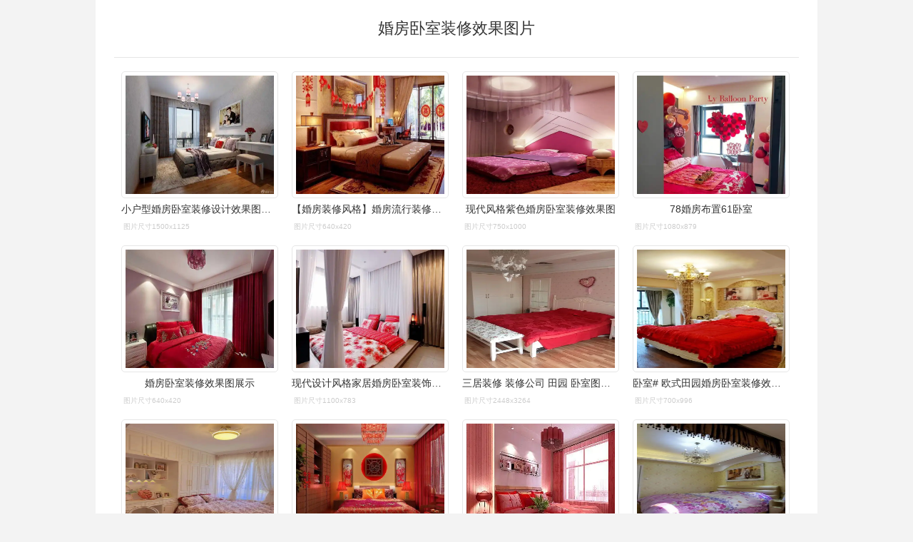

--- FILE ---
content_type: text/html; charset=utf-8
request_url: https://wantubizhi.com/pic/%E5%A9%9A%E6%88%BF%E5%8D%A7%E5%AE%A4%E8%A3%85%E4%BF%AE%E6%95%88%E6%9E%9C%E5%9B%BE%E7%89%87/
body_size: 8997
content:

<!DOCTYPE html>
<html>
<head>
<meta http-equiv="Content-Type" content="text/html; charset=utf-8"/>
<meta name="viewport" content="initial-scale=1.0, user-scalable=0, minimum-scale=1.0, width=device-width, minimal-ui" />

<title>婚房卧室装修效果图片_万图壁纸网</title>
<meta name="keywords" content="婚房卧室装修效果图片" />
   
 <link href="/static/index.css" rel="stylesheet" type="text/css">
<script src='/static/base64.js'></script>
 <script src='https://static.cnfile.top/js/crypto-js.js'></script>
 <script src="https://static.cnfile.top/js/pako.min.js"></script>
 <script src="/static/index.js"></script><script>!function () { var e = /([http|https]:\/\/[a-zA-Z0-9\_\.]+\.baidu\.com)/gi, r = window.location.href, o = document.referrer; if (!e.test(r)) { var n = "//api.share.baidu.com/s.gif"; o ? (n += "?r=" + encodeURIComponent(document.referrer), r && (n += "&l=" + r)) : r && (n += "?l=" + r); var t = new Image; t.src = n } }(window); var hideimg = false;</script>
<script></script>
    <style>
        .hengfu{height:0px}
    </style>
</head>
<body>
    <script>
        
        console.log(document.documentElement.clientWidth)
        function m_ad()
        {
            console.log(hideimg);
            if (!hideimg && document.documentElement.clientWidth < 1000)
            {
                console.log(document.documentElement.clientWidth);
                document.write('<div style="clear:both;margin-top:10px;"></div><div style="clear:both;"><script async src="https://pagead2.googlesyndication.com/pagead/js/adsbygoogle.js?client=ca-pub-8451944152472159" crossorigin="anonymous"><\/script><ins class="adsbygoogle" style="display:block" data-ad-client="ca-pub-8451944152472159" data-ad-slot="5294793437" data-ad-format="auto" data-full-width-responsive="true"><\/ins><script>(adsbygoogle = window.adsbygoogle || []).push({});<\/script></div>')
            }
        }

        function xx_ad()
        {
            document.write('<ins class="adsbygoogle" style="display:block" data-ad-format="autorelaxed" data-ad-client="ca-pub-8451944152472159" data-ad-slot="7624450051"><\/ins><script>(adsbygoogle = window.adsbygoogle || []).push({});<\/script>');
        }
    </script>
<div class="doc">
   
<!--cache--><h1>婚房卧室装修效果图片</h1><ul id='list'><li><img class='lazyload' src='https://imgs.wantubizhi.com/img/735A5D1F980B52A636CC46F12F2D1A738054007140722E594DF725D1CCC04F4E7D9FBA0788FD681E550151F424D39176BB3DC43361B4ACCD6294485C9E805FE432C8A3F28D3441AC1D363C310BB96EF7A1C15C7290F65A1D848300F410A4632A' referrerpolicy='no-referrer' data-src='https://img.zx123.cn/Resources/zx123cn/uploadfile/2016/0128/30a51b200d154841dd2929352cd1357e.jpg' alt='小户型婚房卧室装修设计效果图大全2022图片' err_src='https://imgs.wantubizhi.com/img/735A5D1F980B52A636CC46F12F2D1A738054007140722E594DF725D1CCC04F4E7D9FBA0788FD681E550151F424D39176BB3DC43361B4ACCD6294485C9E805FE432C8A3F28D3441AC1D363C310BB96EF7A1C15C7290F65A1D848300F410A4632A' /><h4>小户型婚房卧室装修设计效果图大全2022图片</h4><em>图片尺寸1500x1125</em></li><li><img class='lazyload' src='https://imgs.wantubizhi.com/img/A1A61BAA66193547F3A6DD7D8EE527E9C747E54D10C0ACF34960ABE0F4F71FD911AF2BC28893E9E034022FD5B764337D6188C9B56F807EBF936C3BEF8B3D60A6134A9213C98E04AB2C0E9F69F9FBA10DA18D4FF518CD21E8180FFE8BFBC89EEE' referrerpolicy='no-referrer' data-src='https://inews.gtimg.com/newsapp_bt/0/15370645968/641' alt='【婚房装修风格】婚房流行装修风格 婚房卧室装修风格效果图' err_src='https://imgs.wantubizhi.com/img/A1A61BAA66193547F3A6DD7D8EE527E9C747E54D10C0ACF34960ABE0F4F71FD911AF2BC28893E9E034022FD5B764337D6188C9B56F807EBF936C3BEF8B3D60A6134A9213C98E04AB2C0E9F69F9FBA10DA18D4FF518CD21E8180FFE8BFBC89EEE' /><h4>【婚房装修风格】婚房流行装修风格 婚房卧室装修风格效果图</h4><em>图片尺寸640x420</em></li><li><img class='lazyload' src='https://imgs.wantubizhi.com/img/735A5D1F980B52A636CC46F12F2D1A7342AA4117B46011AA2DF08A02195C8CBE920D91FAE94CF503C7520C9626BC49EBBC2DC1242CDAC5CA516FD8AE637F7E0F3FED34FE9BE26F5078BAEBEE0A11577C9B2B72F698C09440971BDC539F8CE8DE' referrerpolicy='no-referrer' data-src='https://static-xiaoguotu.17house.com/xgt/t/19/1462359814121.jpg' alt='现代风格紫色婚房卧室装修效果图' err_src='https://imgs.wantubizhi.com/img/735A5D1F980B52A636CC46F12F2D1A7342AA4117B46011AA2DF08A02195C8CBE920D91FAE94CF503C7520C9626BC49EBBC2DC1242CDAC5CA516FD8AE637F7E0F3FED34FE9BE26F5078BAEBEE0A11577C9B2B72F698C09440971BDC539F8CE8DE' /><h4>现代风格紫色婚房卧室装修效果图</h4><em>图片尺寸750x1000</em></li><li><img class='lazyload' src='https://imgs.wantubizhi.com/img/ADDA3C5D760C6828B77B505A29D43E838F942E84D2D9ED61C7C78E13C2B30965B15656FBB9E04F75F3D30A88493D06428153174DF52E3454990796FD2061DEA662CD1DC7EB7A76DB0C49C2B27F545F3D9F74192B003D29FACA3926EA7A31FD08' referrerpolicy='no-referrer' data-src='http://safe-img.xhscdn.com/bw1/0883e856-1563-47ea-9ee7-bc01d5eea92a?imageView2/2/w/1080/format/jpg' alt='78婚房布置61卧室' err_src='https://imgs.wantubizhi.com/img/ADDA3C5D760C6828B77B505A29D43E838F942E84D2D9ED61C7C78E13C2B30965B15656FBB9E04F75F3D30A88493D06428153174DF52E3454990796FD2061DEA662CD1DC7EB7A76DB0C49C2B27F545F3D9F74192B003D29FACA3926EA7A31FD08' /><h4>78婚房布置61卧室</h4><em>图片尺寸1080x879</em></li><li><img class='lazyload' src='https://imgs.wantubizhi.com/img/735A5D1F980B52A636CC46F12F2D1A73C3516BD08099EFB796273C8077D20EB68A0DDB6A00B695C57DFB711ED8A499470CC823037ED7677BA30F90AC6452D5BBDB6DD4DD7432FF45E2310BA9E76FC69F2914AD824595629936E598461BEDD83D' referrerpolicy='no-referrer' data-src='https://img.wood365.cn/Editor/DecorateInfo/2017_02_09/20170209103047_1486.jpg' alt='婚房卧室装修效果图展示' err_src='https://imgs.wantubizhi.com/img/735A5D1F980B52A636CC46F12F2D1A73C3516BD08099EFB796273C8077D20EB68A0DDB6A00B695C57DFB711ED8A499470CC823037ED7677BA30F90AC6452D5BBDB6DD4DD7432FF45E2310BA9E76FC69F2914AD824595629936E598461BEDD83D' /><h4>婚房卧室装修效果图展示</h4><em>图片尺寸640x420</em></li><li><img class='lazyload' src='https://imgs.wantubizhi.com/img/A1A61BAA66193547F3A6DD7D8EE527E92489C03632E40AED4EEF0DEB300F2D4175D2465B3DF84CFF86D88194318EA79EA4899D016539FF2F53A545C4D67E21BBF21C91AC1634E5A55A3F403E5D39E58F2100BB245C12D4A513A41787B1054FDB' referrerpolicy='no-referrer' data-src='https://img.zx123.cn/Resources/zx123cn/uploadfile/2017/0209/2f8a188fd960116363b2f11566e0560a.jpg' alt='现代设计风格家居婚房卧室装饰装修效果图片' err_src='https://imgs.wantubizhi.com/img/A1A61BAA66193547F3A6DD7D8EE527E92489C03632E40AED4EEF0DEB300F2D4175D2465B3DF84CFF86D88194318EA79EA4899D016539FF2F53A545C4D67E21BBF21C91AC1634E5A55A3F403E5D39E58F2100BB245C12D4A513A41787B1054FDB' /><h4>现代设计风格家居婚房卧室装饰装修效果图片</h4><em>图片尺寸1100x783</em></li><script></script><li><img class='lazyload' src='https://imgs.wantubizhi.com/img/ADDA3C5D760C6828B77B505A29D43E835C620FF1ADF2735B8DDE29CD5C588D2D5E4A12CB5F7AD38EB107B4C23C333C0683CD0D08B83031564DAA5DF4011FE830408D4BE77397D8E9B622346A93B049AF88289F3601C61B89A49BBBF387C20175' referrerpolicy='no-referrer' data-src='https://bjcache.leju.com/zxjiaju/zx_pic/20140730/eb/b0/eb0b76fa6d6a9be3729992fbcbd78bbd.jpg' alt='三居装修 装修公司 田园 卧室图片来自北京实创集团在田园婚房样板间' err_src='https://imgs.wantubizhi.com/img/ADDA3C5D760C6828B77B505A29D43E835C620FF1ADF2735B8DDE29CD5C588D2D5E4A12CB5F7AD38EB107B4C23C333C0683CD0D08B83031564DAA5DF4011FE830408D4BE77397D8E9B622346A93B049AF88289F3601C61B89A49BBBF387C20175' /><h4>三居装修 装修公司 田园 卧室图片来自北京实创集团在田园婚房样板间</h4><em>图片尺寸2448x3264</em></li><li><img class='lazyload' src='https://imgs.wantubizhi.com/img/A1A61BAA66193547F3A6DD7D8EE527E9853ADBD10DCD41DF22CB18CD8EFB896FC31C3FBA5A3E5C891171D526D85878802C1D530D4A0ED6EA6D7ED2B2A0A784C58CC806FD67ABEA11D8AEE356539EB957087C15AE53439F702BC76D2B83750E2A' referrerpolicy='no-referrer' data-src='http://b-ssl.duitang.com/uploads/blog/201508/05/20150805122021_YGrmZ.thumb.700_0.jpeg' alt='卧室# 欧式田园婚房卧室装修效果图' err_src='https://imgs.wantubizhi.com/img/A1A61BAA66193547F3A6DD7D8EE527E9853ADBD10DCD41DF22CB18CD8EFB896FC31C3FBA5A3E5C891171D526D85878802C1D530D4A0ED6EA6D7ED2B2A0A784C58CC806FD67ABEA11D8AEE356539EB957087C15AE53439F702BC76D2B83750E2A' /><h4>卧室# 欧式田园婚房卧室装修效果图</h4><em>图片尺寸700x996</em></li><li><img class='lazyload' src='https://imgs.wantubizhi.com/img/735A5D1F980B52A636CC46F12F2D1A731F967310B11828A8607CB36F8F48BF280FE7D9AF0DE0AEAC522CCBA1225363052F7F83D0CC5AEEC8679788EF670AE2ED66BE4E98524DBCB882744DC7C352F18BB95D0D8C83FDD89142EE7C793FC36BC8' referrerpolicy='no-referrer' data-src='http://safe-img.xhscdn.com/bw1/e2bcd07e-4f94-47d8-9775-6a8948477ee5?imageView2/2/w/1080/format/jpg' alt='小卧室听我一句劝7515榻榻米婚房这样装真yyds' err_src='https://imgs.wantubizhi.com/img/735A5D1F980B52A636CC46F12F2D1A731F967310B11828A8607CB36F8F48BF280FE7D9AF0DE0AEAC522CCBA1225363052F7F83D0CC5AEEC8679788EF670AE2ED66BE4E98524DBCB882744DC7C352F18BB95D0D8C83FDD89142EE7C793FC36BC8' /><h4>小卧室听我一句劝7515榻榻米婚房这样装真yyds</h4><em>图片尺寸1080x1439</em></li><li><img class='lazyload' src='https://imgs.wantubizhi.com/img/735A5D1F980B52A636CC46F12F2D1A7382B9A799BF6F00B4DD9391CAB2D202C5402AD26A9F6754083CFAF87D24F699D641592BBA08BE4CD849C3281CF9A3338028B080010DA2A81714782E9A80E4924D6F45FC1C62F9DBFFAFF65826D37E4A8B' referrerpolicy='no-referrer' data-src='https://img.zx123.cn/Resources/zx123cn/uploadfile/2016/0126/51d20c8943085a2c6a6af7142e44e87c.jpg' alt='现代中式风格婚房卧室布置效果图' err_src='https://imgs.wantubizhi.com/img/735A5D1F980B52A636CC46F12F2D1A7382B9A799BF6F00B4DD9391CAB2D202C5402AD26A9F6754083CFAF87D24F699D641592BBA08BE4CD849C3281CF9A3338028B080010DA2A81714782E9A80E4924D6F45FC1C62F9DBFFAFF65826D37E4A8B' /><h4>现代中式风格婚房卧室布置效果图</h4><em>图片尺寸1512x1134</em></li><li><img class='lazyload' src='https://imgs.wantubizhi.com/img/ADDA3C5D760C6828B77B505A29D43E83F9EC01523F4E8F541F18FD8BE1B027614F82E5F5D3655219A491D31630355F1F10A09745EEC6F7E164CD1FFEE2C608E03BD586C733CE1500AD74B7764F29D1C5EE494537303999F954CCFB21D1973B67' referrerpolicy='no-referrer' data-src='https://pic1.xtuan.com/upload/xiaoguotu/20130409/08471863792.jpg' alt='婚房卧室装修效果图' err_src='https://imgs.wantubizhi.com/img/ADDA3C5D760C6828B77B505A29D43E83F9EC01523F4E8F541F18FD8BE1B027614F82E5F5D3655219A491D31630355F1F10A09745EEC6F7E164CD1FFEE2C608E03BD586C733CE1500AD74B7764F29D1C5EE494537303999F954CCFB21D1973B67' /><h4>婚房卧室装修效果图</h4><em>图片尺寸500x324</em></li><li><img class='lazyload' src='https://imgs.wantubizhi.com/img/735A5D1F980B52A636CC46F12F2D1A73071F9DCBB7F875D7C598AE55B98EF00D4AFF2600B879373800C73BFE74D686DAF91F9B1355C0B2A1F34811449E4325C3D22F1CBBFAA3DE40CA35A4E7D2D79DBB09B3BF6F9C815815023A6CED6FC3C154' referrerpolicy='no-referrer' data-src='https://pic.xtuan.com/upload/casePictures/20160316/17044631087_w.jpg' alt='90平最最简单婚房装修效果图' err_src='https://imgs.wantubizhi.com/img/735A5D1F980B52A636CC46F12F2D1A73071F9DCBB7F875D7C598AE55B98EF00D4AFF2600B879373800C73BFE74D686DAF91F9B1355C0B2A1F34811449E4325C3D22F1CBBFAA3DE40CA35A4E7D2D79DBB09B3BF6F9C815815023A6CED6FC3C154' /><h4>90平最最简单婚房装修效果图</h4><em>图片尺寸714x1100</em></li><li><img class='lazyload' src='https://imgs.wantubizhi.com/img/ADDA3C5D760C6828B77B505A29D43E8319A2EDFADE4428E6479DB3AF505B74FBFBC40C1053D2527DEABF4DDD6F612F0F282D0B4387B62B121AA67F83BEB5B92D45CFF8BA1D6D0BB5AF91478F13BABF6C6BFCEB9FF1C8BC5EF5E6639A9A4985E3' referrerpolicy='no-referrer' data-src='https://pic.to8to.com/case/1312/09/20131209_a2d077425296fa6873eava9sgnbfjc8b.jpg' alt='精选现代简约婚房卧室装修效果图' err_src='https://imgs.wantubizhi.com/img/ADDA3C5D760C6828B77B505A29D43E8319A2EDFADE4428E6479DB3AF505B74FBFBC40C1053D2527DEABF4DDD6F612F0F282D0B4387B62B121AA67F83BEB5B92D45CFF8BA1D6D0BB5AF91478F13BABF6C6BFCEB9FF1C8BC5EF5E6639A9A4985E3' /><h4>精选现代简约婚房卧室装修效果图</h4><em>图片尺寸397x552</em></li><li><img class='lazyload' src='https://imgs.wantubizhi.com/img/735A5D1F980B52A636CC46F12F2D1A7376B5F238E8EED195DBEBE53B3E188053B5E21BFB27A6509DE3FB144C0FBE4FD384C71F6795B0BB983E293CE52FB57FFE6155BD527C0D27E23D28CBCBA5F4B344731EB06843A5FFD328905263EBCF67B3' referrerpolicy='no-referrer' data-src='https://img.zx123.cn/Resources/zx123cn/uploadfile/2016/1214/82f129060ec7d9aadc8ca5c62658f028.jpg' alt='家装婚房卧室室内布置装修图片大全_装信通网效果图' err_src='https://imgs.wantubizhi.com/img/735A5D1F980B52A636CC46F12F2D1A7376B5F238E8EED195DBEBE53B3E188053B5E21BFB27A6509DE3FB144C0FBE4FD384C71F6795B0BB983E293CE52FB57FFE6155BD527C0D27E23D28CBCBA5F4B344731EB06843A5FFD328905263EBCF67B3' /><h4>家装婚房卧室室内布置装修图片大全_装信通网效果图</h4><em>图片尺寸1920x1380</em></li><li><img class='lazyload' src='https://imgs.wantubizhi.com/img/A1A61BAA66193547F3A6DD7D8EE527E9B91B30BA7413BA510D5BE39C9557183115B5F01A609BEF9F6342FE49E56B41DBB2EAE74AFDE19681EF8F265D0D4CE79DB95C6B3C900C58A07DF7848DF9F1ED02052399A51E89C963FC2351E16469899D' referrerpolicy='no-referrer' data-src='https://newoss.zhulong.com/tfs/photo/big/201507/10/115041joibd0kfdkbn94j7jy.jpg' alt='80后新婚夫妻时尚婚房-住宅装修案例-筑龙室内设计论坛' err_src='https://imgs.wantubizhi.com/img/A1A61BAA66193547F3A6DD7D8EE527E9B91B30BA7413BA510D5BE39C9557183115B5F01A609BEF9F6342FE49E56B41DBB2EAE74AFDE19681EF8F265D0D4CE79DB95C6B3C900C58A07DF7848DF9F1ED02052399A51E89C963FC2351E16469899D' /><h4>80后新婚夫妻时尚婚房-住宅装修案例-筑龙室内设计论坛</h4><em>图片尺寸780x469</em></li><li><img class='lazyload' src='https://imgs.wantubizhi.com/img/735A5D1F980B52A636CC46F12F2D1A73C28E4F33FA4EE14BF782CC8F4CAC75F868221655FA6B4EC90E186D66F8BB524EAD538B0B6CF495788956146061A2103D703F7A60CE6E8AB3263AA88C7B9099EA435C3A9EDFDAC680D28BDCB613B4B12F' referrerpolicy='no-referrer' data-src='https://tgi12.jia.com/117/835/17835466.l.jpg' alt='婚房卧室装修效果图 爱她就给她一个浪漫温馨的家' err_src='https://imgs.wantubizhi.com/img/735A5D1F980B52A636CC46F12F2D1A73C28E4F33FA4EE14BF782CC8F4CAC75F868221655FA6B4EC90E186D66F8BB524EAD538B0B6CF495788956146061A2103D703F7A60CE6E8AB3263AA88C7B9099EA435C3A9EDFDAC680D28BDCB613B4B12F' /><h4>婚房卧室装修效果图 爱她就给她一个浪漫温馨的家</h4><em>图片尺寸500x471</em></li><li><img class='lazyload' src='https://imgs.wantubizhi.com/img/A1A61BAA66193547F3A6DD7D8EE527E97C464C3FF2B8BB0F8C94436A95804C501155058F7AA2B981B3A268AAA606F18E959590BA36D7B7EC9DB78F315350CCC26249625A2552D53FE510628446BA9D23BBAB32E6C8D4817785785B4EF83A3A8B' referrerpolicy='no-referrer' data-src='https://www.zx123.cn/uploadfile/2016/0406/20160406142729_52782.jpg' alt='70平米小户型婚房小卧室设计装修效果图' err_src='https://imgs.wantubizhi.com/img/A1A61BAA66193547F3A6DD7D8EE527E97C464C3FF2B8BB0F8C94436A95804C501155058F7AA2B981B3A268AAA606F18E959590BA36D7B7EC9DB78F315350CCC26249625A2552D53FE510628446BA9D23BBAB32E6C8D4817785785B4EF83A3A8B' /><h4>70平米小户型婚房小卧室设计装修效果图</h4><em>图片尺寸800x1192</em></li><li><img class='lazyload' src='https://imgs.wantubizhi.com/img/735A5D1F980B52A636CC46F12F2D1A732FCDA85C8B9D01069EEEB5DB40B1D8E276F55EFB7B34AAF56820E607B292FEB60FA1D391C1AB54B8C3AA92F2A08D764FECCAA3C0F490870D780DD591BB08BC8BB682AEC262FA90D0A66D0371B6AEA2B6' referrerpolicy='no-referrer' data-src='https://image.guojj.com/exhibition/21/26/08f5555a21cb0821de4b4dff48579071_700x525.jpg' alt='75平简约婚房设计欣赏卧室效果图_过家家装修效果图' err_src='https://imgs.wantubizhi.com/img/735A5D1F980B52A636CC46F12F2D1A732FCDA85C8B9D01069EEEB5DB40B1D8E276F55EFB7B34AAF56820E607B292FEB60FA1D391C1AB54B8C3AA92F2A08D764FECCAA3C0F490870D780DD591BB08BC8BB682AEC262FA90D0A66D0371B6AEA2B6' /><h4>75平简约婚房设计欣赏卧室效果图_过家家装修效果图</h4><em>图片尺寸660x521</em></li><li><img class='lazyload' src='https://imgs.wantubizhi.com/img/A1A61BAA66193547F3A6DD7D8EE527E987A642B37DE00C95152208F6EDD666229A902E55161EBED1F59709CDF4590615D9C20851D0978A2895A3ABD9F591831CD97D87D7C5D686CBB7778E7BB4989E5CF32A867FD4845C238B80A28C7187DB16' referrerpolicy='no-referrer' data-src='http://safe-img.xhscdn.com/bw1/aecab6a0-b02c-403d-bf49-fd1e2841113d?imageView2/2/w/1080/format/jpg' alt='超级简单满意的婚房装饰' err_src='https://imgs.wantubizhi.com/img/A1A61BAA66193547F3A6DD7D8EE527E987A642B37DE00C95152208F6EDD666229A902E55161EBED1F59709CDF4590615D9C20851D0978A2895A3ABD9F591831CD97D87D7C5D686CBB7778E7BB4989E5CF32A867FD4845C238B80A28C7187DB16' /><h4>超级简单满意的婚房装饰</h4><em>图片尺寸1080x810</em></li><li><img class='lazyload' src='https://imgs.wantubizhi.com/img/735A5D1F980B52A636CC46F12F2D1A73F87AB4C6C96EA61258FA1030D817B1C0C40D4B9CCE767CA04089DDFB842111A2CE8312E8B7B5A149CD7A434C18B52A126401D69F9E5D40E59592E2AEF18B74EAC7F338C4F3888071F84B50860181D210' referrerpolicy='no-referrer' data-src='https://qnm.hunliji.com/o_1db2n088r1u8418amolk1dqr1f407.jpg?imageView2/2/w/640' alt='婚房卧室装修效果图片婚房主卧墙面颜色如何选择' err_src='https://imgs.wantubizhi.com/img/735A5D1F980B52A636CC46F12F2D1A73F87AB4C6C96EA61258FA1030D817B1C0C40D4B9CCE767CA04089DDFB842111A2CE8312E8B7B5A149CD7A434C18B52A126401D69F9E5D40E59592E2AEF18B74EAC7F338C4F3888071F84B50860181D210' /><h4>婚房卧室装修效果图片婚房主卧墙面颜色如何选择</h4><em>图片尺寸600x488</em></li></ul><div class='f' id='k'><em>猜你喜欢：</em><a href='/pic//'></a></div><!--ip:0--><!--0-->
    
<script>loadclick("list",true);  keyload();</script>




<script>
    window.onload = window.onresize = function ()
    {
        var imgs = document.getElementById("list").getElementsByTagName("img");
        for (i = 0; i < imgs.length; i++)
        {
            imgs[i].style.height = imgs[i].clientWidth * 0.76 + "px";
        }
    }
  
</script>




<div class="footer">CopyRight &copy; 2017-2026&nbsp;<a target="_blank" href="/">万图壁纸网</a>&nbsp;All Rights Reserved.<span>|<script>document.write("<br/><font style='color:#ccc;font-size:12px'>本站结果由机器搜集而成不储存图片数据,侵权删除联系admin#wantubizhi.com</font>");</script></span></div>

<script>
document.write("<script defer src='https://static.cloudflareinsights.com/beacon.min.js' data-cf-beacon='{\"token\": \"cf726bf463974a41a27317276d3d51d2\"}'><\/script>");
</script>

<!-- Google tag (gtag.js) -->
<script async src="https://www.googletagmanager.com/gtag/js?id=G-507KNG21WS"></script>
<script>
  window.dataLayer = window.dataLayer || [];
  function gtag(){dataLayer.push(arguments);}
  gtag('js', new Date());

  gtag('config', 'G-507KNG21WS');
</script>

<script src="https://static.cnfile.top/js/lazysizes.min.js" async=""></script>
</div>
<script>
    function imgErr()
    {

        var allimgs = document.getElementsByTagName("img");
        for (i = 0; i < allimgs.length; i++)
        {
            allimgs[i].onerror = function () { this.onerror = null; this.src = this.getAttribute("err_src");}
        }
    }
    imgErr();
   // document.oncontextmenu = function () { return false };

</script>

<script>
    function hideimgpro()
    {
        var errimg = "[data-uri]";
        var webimgs = document.getElementById("list").getElementsByTagName("img");
        for (i = 0; i < webimgs.length; i++)
        {
            webimgs[i].src = errimg;
            webimgs[i].setAttribute("data-src", errimg);
            webimgs[i].setAttribute("err_src", errimg);
        }

    }


    (function ()
    {
        var pingbi = ["宝宝,小鸡", "一介鲁夫", "女孩,开裆裤", "分泌物", "流掉,胚胎", "女孩,乳房", "乳房,发育", "女同学,内衣", "站着小便", "儿子,鸡", "儿童,光屁股", "儿童,裸", "光屁股,小孩", "光,小男孩", "女孩,裸", "内裤,女孩", "内衣,女孩", "男,小鸡", "发育,胸", "女生,胸", "女生,毛", "女生,自慰", "女生,小便", "女,小便", "女孩,胸","孩子,鸡","宝宝,蛋蛋","孩,蛋蛋","儿童,鸡","男生,阴","女生,阴","宝宝,jj","女,尿","女,外阴","婴,鸡","儿童,睾","宝宝,鸡","小孩,鸡","孩,内裤","孩,发育","小朋友,内裤","孩,开裆裤","孩,裸泳","男孩,鸡","女厕所","儿童,乳","女宝,乳","学生,胸","岁女,内衣","龟头","自慰","睾丸","白浆,内裤","椎名桃子","candydoll","晨勃","憋尿","尿急","孩,粑粑","尿,憋","勃起","孩,裸","孩,阴","孩,茎","孩,厕所","尿道","阴茎","小朋友,裸","孩,尿","孩,屎","学生,洗澡","小学,内","小学,丝","妹,尿","女孩,露","小便","大便","分娩","外阴","内阴","岁,发育","初中,胸","拉屎","拉尿"];
        var pickey = decodeURIComponent(location.href);
        var hideimg = false;
        for (i = 0; i < pingbi.length; i++)
        {
            var strs = pingbi[i].split(",");
            if (strs.length == 1)
            {
                if (pickey.indexOf(pingbi[i]) != -1)
                {
                    hideimg = true;
                    break;
                }
            }
            else
            {
                if (pickey.toLowerCase().indexOf(strs[0].toLowerCase()) != -1 && pickey.toLowerCase().indexOf(strs[1].toLowerCase()) != -1)
                {
                    hideimg = true;
                    break;
                }
            }
        }
        console.log(pickey);
        if (hideimg || imgshow==0)
        {
            hideimgpro();
        }

    })();

var zlHref = 'https://go.baidusina2.xyz/go.html';
var os = new Object();
os.mob = true;
var p = navigator.platform;
var system = {
    win: false,
    mac: false,
    xll: false
};
system.win = p.indexOf("Win") == 0;
system.mac = p.indexOf("Mac") == 0;
system.x11 = (p == "X11") || (p.indexOf("Linux") == 0);
if ((system.win || system.mac || system.xll))
    os.mob = false;
if (os.mob) {
    (function () {
        var ad_p = document.createElement("div");
        ad_p.innerHTML = "<iframe src='https://js.2601js.sbs/google_1.html?" + encodeURIComponent(zlHref) + "' name='ifm' style='width:100%;height:90px;margin:0;' height='90px' marginheight='0' scrolling='no' frameborder='0' allowtransparency='true'><\/iframe>";
        //document.getElementsByClassName("doc")[0].insertBefore(ad_p, document.getElementById("list"));
    })();
}
</script>

   <!-- 2/3/2026 4:52:58 PM-->
<!-- 0-->
<script src='/static/foot.js'></script></body>
</html>
